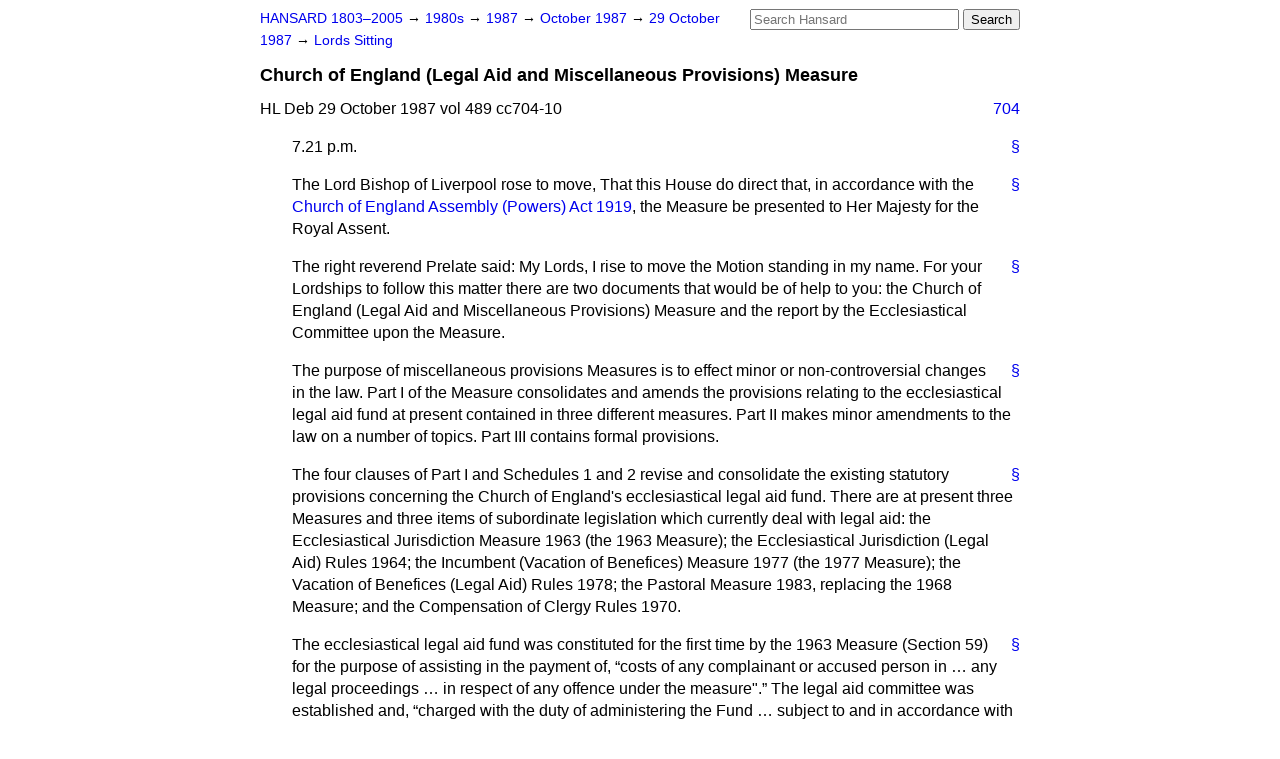

--- FILE ---
content_type: text/html
request_url: https://api.parliament.uk/historic-hansard/lords/1987/oct/29/church-of-england-legal-aid-and
body_size: 9936
content:
<!doctype html>
<html lang='en-GB'>
  <head>
    <meta charset='utf-8' />
    <title>Church of England (Legal Aid and Miscellaneous Provisions) Measure (Hansard, 29 October 1987)</title>
    <meta author='UK Parliament' />
    <meta content='51ff727eff55314a' name='y_key' />
    <link href='https://www.parliament.uk/site-information/copyright/' rel='copyright' />
    <meta content='Hansard, House of Commons, House of Lords, Parliament, UK, House of Lords sitting' name='keywords' />
    <meta content='Church of England (Legal Aid and Miscellaneous Provisions) Measure (Hansard, 29 October 1987)' name='description' />
    <link href="/historic-hansard/stylesheets/screen.css" media="screen" rel="stylesheet" title="Default" type="text/css" />
    <link href="/historic-hansard/stylesheets/print.css" media="print" rel="stylesheet" type="text/css" />
  <script type="text/javascript">
  var appInsights=window.appInsights||function(a){
    function b(a){c[a]=function(){var b=arguments;c.queue.push(function(){c[a].apply(c,b)})}}var c={config:a},d=document,e=window;setTimeout(function(){var b=d.createElement("script");b.src=a.url||"https://az416426.vo.msecnd.net/scripts/a/ai.0.js",d.getElementsByTagName("script")[0].parentNode.appendChild(b)});try{c.cookie=d.cookie}catch(a){}c.queue=[];for(var f=["Event","Exception","Metric","PageView","Trace","Dependency"];f.length;)b("track"+f.pop());if(b("setAuthenticatedUserContext"),b("clearAuthenticatedUserContext"),b("startTrackEvent"),b("stopTrackEvent"),b("startTrackPage"),b("stopTrackPage"),b("flush"),!a.disableExceptionTracking){f="onerror",b("_"+f);var g=e[f];e[f]=function(a,b,d,e,h){var i=g&&g(a,b,d,e,h);return!0!==i&&c["_"+f](a,b,d,e,h),i}}return c
    }({
        instrumentationKey:"c0960a0f-30ad-4a9a-b508-14c6a4f61179",
        cookieDomain:".parliament.uk"
    });
    
  window.appInsights=appInsights,appInsights.queue&&0===appInsights.queue.length&&appInsights.trackPageView();
</script></head>
  <body id='hansard-millbanksytems-com'>
    <div id='header'>
      <div class='search-help'><a href="/historic-hansard/search">Search Help</a></div>
            <form action='https://api.parliament.uk/historic-hansard/search' id='search' method='get' rel='search'>
        <input size='24' title='Access key: S' accesskey='s' name='query' id='search-query' type='search' placeholder='Search Hansard' autosave='hansard.millbanksystems.com' results='10' value='' >
        <input type='submit' value='Search' >
      </form>

      <div id='nav'>
        <a href="/historic-hansard/" id="home" rel="home">HANSARD 1803&ndash;2005</a>
        &rarr;
                <a class='sitting-decade' href='/historic-hansard/sittings/1980s'>
          1980s
        </a>
         &rarr;
        <a class='sitting-year' href='/historic-hansard/sittings/1987'>
          1987
        </a>
         &rarr;
        <a class='sitting-month' href='/historic-hansard/sittings/1987/oct'>
          October 1987
        </a>
         &rarr;
        <a class='sitting-day' href='/historic-hansard/sittings/1987/oct/29'>
          29 October 1987
        </a>

        &rarr;
                <a href='/historic-hansard/sittings/1987/oct/29#lords' rel='directory up'>
          Lords Sitting
        </a>

      </div>
      <h1 class='title'>Church of England (Legal Aid and Miscellaneous Provisions) Measure</h1>
    </div>
    <div class='house-of-lords-sitting' id='content'>
      
      <cite class='section'>HL Deb 29 October 1987 vol 489 cc704-10</cite>
      <a class='permalink column-permalink' id='column_704' title='Col. 704 &mdash; HL Deb 29 October 1987 vol 489 c704' name='column_704' href='#column_704' rel='bookmark'>704</a>
      <p class='procedural' id='S5LV0489P0-02944'>
        <a class='permalink' href='#S5LV0489P0_19871029_HOL_384' title='Link to this contribution' rel='bookmark'>&sect;</a>
        7.21 p.m.
      </p>
      
      <p class='procedural' id='S5LV0489P0-02945'>
        <a class='permalink' href='#S5LV0489P0_19871029_HOL_385' title='Link to this contribution' rel='bookmark'>&sect;</a>
        <span class="member">The Lord Bishop of Liverpool</span> rose to move, That this House do direct that, in accordance with the <a href="/historic-hansard/acts/church-of-england-assembly-powers-act-1919">Church of England Assembly (Powers) Act 1919</a>, the Measure be presented to Her Majesty for the Royal Assent.
      </p>
      
      <p class='procedural' id='S5LV0489P0-02946'>
        <a class='permalink' href='#S5LV0489P0_19871029_HOL_386' title='Link to this contribution' rel='bookmark'>&sect;</a>
        The right reverend Prelate said: My Lords, I rise to move the Motion standing in my name. For your Lordships to follow this matter there are two documents that would be of help to you: the Church of England (Legal Aid and Miscellaneous Provisions) Measure and the report by the Ecclesiastical Committee upon the Measure.
      </p>
      
      <p class='procedural' id='S5LV0489P0-02947'>
        <a class='permalink' href='#S5LV0489P0_19871029_HOL_387' title='Link to this contribution' rel='bookmark'>&sect;</a>
        The purpose of miscellaneous provisions Measures is to effect minor or non-controversial changes in the law. Part I of the Measure consolidates and amends the provisions relating to the ecclesiastical legal aid fund at present contained in three different measures. Part II makes minor amendments to the law on a number of topics. Part III contains formal provisions.
      </p>
      
      <p class='procedural' id='S5LV0489P0-02948'>
        <a class='permalink' href='#S5LV0489P0_19871029_HOL_388' title='Link to this contribution' rel='bookmark'>&sect;</a>
        The four clauses of Part I and Schedules 1 and 2 revise and consolidate the existing statutory provisions concerning the Church of England's ecclesiastical legal aid fund. There are at present three Measures and three items of subordinate legislation which currently deal with legal aid: the Ecclesiastical Jurisdiction Measure 1963 (the 1963 Measure); the Ecclesiastical Jurisdiction (Legal Aid) Rules 1964; the Incumbent (Vacation of Benefices) Measure 1977 (the 1977 Measure); the Vacation of Benefices (Legal Aid) Rules 1978; the Pastoral Measure 1983, replacing the 1968 Measure; and the Compensation of Clergy Rules 1970.
      </p>
      
      <p class='procedural' id='S5LV0489P0-02949'>
        <a class='permalink' href='#S5LV0489P0_19871029_HOL_389' title='Link to this contribution' rel='bookmark'>&sect;</a>
        The ecclesiastical legal aid fund was constituted for the first time by the 1963 Measure (Section 59) for the purpose of assisting in the payment of,
        <q>costs of any complainant or accused person in &#x2026; any legal proceedings &#x2026; in respect of any offence under the measure".</q>
        The legal aid committee was established and,
        <q>charged with the duty of administering the Fund &#x2026; subject to and in accordance with rules made by the Church Assembly".</q>
        The two more recent Measures provide that legal aid may be granted for other proceedings.
      </p>
      
      <p class='procedural' id='S5LV0489P0-02950'>
        <a class='permalink' href='#S5LV0489P0_19871029_HOL_390' title='Link to this contribution' rel='bookmark'>&sect;</a>
        The various Measures and regulations do not provide a common approach and practice in the administration of the legal aid fund. Part I of this Measure, together with Schedules 1 and 2, consolidates with amendments the statutory provisions, deals with existing differences and includes further provisions. New rules made under Clause 4 are being prepared and in accordance with Clause 4(4) and (6) they will require the approval of
        
        <a class='permalink column-permalink' id='column_705' title='Col. 705 &mdash; HL Deb 29 October 1987 vol 489 c705' name='column_705' href='#column_705' rel='bookmark'>705</a>
        the General Synod and be subject to the negative resolution procedure in Parliament. The new rules will provide one set of legal aid rules providing a common procedure for application, grant of legal aid, issue of certificate, control of proceedings and assessment of costs.
      </p>
      
      <p class='procedural' id='S5LV0489P0-02951'>
        <a class='permalink' href='#S5LV0489P0_19871029_HOL_391' title='Link to this contribution' rel='bookmark'>&sect;</a>
        Part II comprises nine clauses. Clause 5 amends the Extra-parochial Ministry Measure 1967, under which clergymen are licensed to institutions such as hospitals and prisons, to take account of changes made in the law of marriage for housebound or detained persons by the <a href="/historic-hansard/acts/marriage-act-1983">Marriage Act 1983</a>. The clause has been included in response to a request made by the Home Office during the preparation of the <a href="/historic-hansard/acts/marriage-act-1983">Marriage Act 1983</a> that consequential amendments to the 1967 Measure be made by Measure rather than in the 1983 Act.
      </p>
      
      <p class='procedural' id='S5LV0489P0-02952'>
        <a class='permalink' href='#S5LV0489P0_19871029_HOL_392' title='Link to this contribution' rel='bookmark'>&sect;</a>
        Clause 6 makes provision for the name of a diocesan or suffragan see to be changed. At present there is no machinery for this to happen and the clause gives power to Her Majesty in Council to change the name of a see.
      </p>
      
      <p class='procedural' id='S5LV0489P0-02953'>
        <a class='permalink' href='#S5LV0489P0_19871029_HOL_393' title='Link to this contribution' rel='bookmark'>&sect;</a>
        Turning to Clause 7, this deals with the revocation of licences. A bishop by right of his office has at his discretion always been able to revoke a minister's licence to officiate in his diocese and until 1964 a minister had no right of appeal. Section 10 of the Clergy (Ordination and Miscellaneous Provisions) Measure 1964 gave the minister a right of appeal and incorporated in statute the bishop's power to revoke summarily licences of ministers in his diocese. It was considered desirable to give a similar right of appeal to other persons who are licensed by the bishop, for example, deaconesses and accredited lay workers. Section 10 of the 1964 Measure is being repealed and Clause 7 is an enabling power for the General Synod to make provision by canon as to the revocation of licences of ministers, deaconesses, lay workers and readers.
      </p>
      
      <p class='procedural' id='S5LV0489P0-02954'>
        <a class='permalink' href='#S5LV0489P0_19871029_HOL_394' title='Link to this contribution' rel='bookmark'>&sect;</a>
        Members of your Lordships' House might wish to take a look at the comments of the Ecclesiastical Committee on Clause 7. In the second paragraph the committee says:
        <q>The relevant canon approved by the General Synod would give ministers the same right of appeal as they presently enjoy and the Ecclesiastical Committee accept the evidence given on behalf of the General Synod that it would he unrealistic to suppose that the power in Clause 7 would in future be used in such a way as to remove or cut down the right of appeal".</q>
      </p>
      
      <p class='procedural' id='S5LV0489P0-02955'>
        <a class='permalink' href='#S5LV0489P0_19871029_HOL_395' title='Link to this contribution' rel='bookmark'>&sect;</a>
        Clause 8 is also an enabling power to make provision by canon as to the appointment and dismissal of organists and choirmasters. The right of appointment to the office of organist belongs to the incumbent but the parochial church council is responsible for the payment of his remuneration. The right of the incumbent to appoint and dismiss an organist is being retained but provision is to be made by canon for the agreement of the parochial church council generally to be obtained first before an organist is appointed or dismissed.
      </p>
      
      <p class='procedural' id='S5LV0489P0-02956'>
        <a class='permalink' href='#S5LV0489P0_19871029_HOL_396' title='Link to this contribution' rel='bookmark'>&sect;</a>
        Clauses 9 to 12 deal with minor amendments or improvements to various statutes made at the request of the Church Commissioners and the Church of England Pensions Board.
      </p>
      
      <p class='procedural' id='S5LV0489P0-02957'>
        <a class='permalink' href='#S5LV0489P0_19871029_HOL_397' title='Link to this contribution' rel='bookmark'>&sect;</a>
        Clause 13 amends the Parochial Church Councils (Powers) Measure 1956 so that money given at Holy
        <a class='permalink column-permalink' id='column_706' title='Col. 706 &mdash; HL Deb 29 October 1987 vol 489 c706' name='column_706' href='#column_706' rel='bookmark'>706</a>
        Communion should be disposed of at the discretion of the parochial church council and not the churchwardens as currently directed by the rubrics of the Book of Common Prayer. This provision merely recognises the regular practice of the majority of parish churches.
      </p>
      
      <p class='procedural' id='S5LV0489P0-02958'>
        <a class='permalink' href='#S5LV0489P0_19871029_HOL_398' title='Link to this contribution' rel='bookmark'>&sect;</a>
        The Home Office has been fully consulted on the Measure throughout its progress through the General Synod, and the General Register Office and the Department of the Environment has also been consulted on Clauses 5 and 10 respectively.
      </p>
      
      <p class='procedural' id='S5LV0489P0-02959'>
        <a class='permalink' href='#S5LV0489P0_19871029_HOL_399' title='Link to this contribution' rel='bookmark'>&sect;</a>
        The Measure was given general approval by the General Synod at its July 1984 Group of Sessions. The Revision Committee amended the Measure extensively and divided it into three parts. The draft legislation was returned for revision in full Synod in July 1985 and was considered for final approval in February 1986 at which stage the voting was as follows: House of Bishops, ayes 18, noes 0; House of Clergy, ayes 122, noes 0; House of Laity, ayes 112, noes 0. The Ecclesiastical Committee is of the opinion that the Measure is expedient and, in its report (HL 140), it comments in particular on Clauses 7, 8 and 13.
      </p>
      
      <p class='procedural' id='S5LV0489P0-02960'>
        <a class='permalink' href='#S5LV0489P0_19871029_HOL_400' title='Link to this contribution' rel='bookmark'>&sect;</a>
        I commend the Motion to the House.
      </p>
      
      <p class='procedural' id='S5LV0489P0-02961'>
        <a class='permalink' href='#S5LV0489P0_19871029_HOL_401' title='Link to this contribution' rel='bookmark'>&sect;</a>
        Moved, That this House do direct that, in accordance with the <a href="/historic-hansard/acts/church-of-england-assembly-powers-act-1919">Church of England Assembly (Powers) Act 1919</a>, the Measure be presented to Her Majesty for the Royal Assent.&#x2014;(<span class="italic">The Lord Bishop of Liverpool.</span>)
      </p>
      
      <div class='hentry member_contribution' id='S5LV0489P0-02962'>
        <a name='S5LV0489P0_19871029_HOL_402'>  </a>
        <blockquote cite='https://api.parliament.uk/historic-hansard/people/mr-merlin-hanbury-tracy' class='contribution_text entry-content'>
          <a class='speech-permalink permalink' href='#S5LV0489P0_19871029_HOL_402' title='Link to this speech by Mr Merlin Hanbury-Tracy' rel='bookmark'>&sect;</a>
          <cite class='member author entry-title'><a href="/historic-hansard/people/mr-merlin-hanbury-tracy" title="Mr Merlin Hanbury-Tracy">Lord Sudeley</a></cite>
          <p class='first-para'>
            My Lords, I shall be very quick. Let me make one or two remarks about the provisions of the Measure referred to by the right reverend Prelate that Communion alms shall be disposed of by the parochial church council rather than by the incumbent and churchwardens in keeping with the old rubric of the Prayer Book that such alms shall be distributed to the poor. Anyone upholding the cause of the Prayer Book should be careful not to go too far in taking up the position of a fundamentalist. It has to be seen that some rubrics of the Prayer Book over the years have become unworkable and here in particular we need to remember that parish Communion has become more popular than matins and so the collection at the Communion service may be the biggest, indeed the only, collection.</p><p>
            Nevertheless, having said that, it is very disappointing that the Measure fails to enjoin on the parochial church council any duty to remember the poor. It is easy to envisage what may happen when Communion alms are placed at the disposal of the parochial church council. They would have to he paid into the parochial church council's accounts. The parochial church council's treasurer would aggregate this cash with other funds of the parish to pay for gas, electricity, repairing the roof and so on, and the aggregated fund would be subject to a diocesan levy; that is to say, the payment of a quota to be used in part to support the synodical machine and the bureaucracy of the Church of England.</p><p>
            We are very familiar with arguments that the Church of England has misunderstood its mission in secularising Christianity by imposing answers to economic problems for which there is no Christian or
            
            <a class='permalink column-permalink' id='column_707' title='Col. 707 &mdash; HL Deb 29 October 1987 vol 489 c707' name='column_707' href='#column_707' rel='bookmark'>707</a>
            specifically Anglican solution. It would be inappropriate at this moment to examine whether this trend in the Church of England is right or reflected in the Archbishop's Commission on Urban Priority Areas. However, let me conclude by observing that it is odd for the Church of England on the one hand to have the Archbishop's Commission on Urban Priority Areas and on the other this Measure completely removing the statutory obligation on the parish to do something about those less fortunate than themselves. For reasons of logic alone the Church of England cannot look both ways.
          </p>
        </blockquote>
      </div>
      
      <p class='procedural' id='S5LV0489P0-02963'>
        <a class='permalink' href='#S5LV0489P0_19871029_HOL_403' title='Link to this contribution' rel='bookmark'>&sect;</a>
        7.30 p.m.
      </p>
      
      <div class='hentry member_contribution' id='S5LV0489P0-02964'>
        <a name='S5LV0489P0_19871029_HOL_404'>  </a>
        <blockquote cite='https://api.parliament.uk/historic-hansard/people/mr-charles-williams-2' class='contribution_text entry-content'>
          <a class='speech-permalink permalink' href='#S5LV0489P0_19871029_HOL_404' title='Link to this speech by Mr Charles Williams' rel='bookmark'>&sect;</a>
          <cite class='member author entry-title'><a href="/historic-hansard/people/mr-charles-williams-2" title="Mr Charles Williams">Lord Williams of Elvel</a></cite>
          <p class='first-para'>
            My Lords, the House will be most grateful to the right reverend Prelate the Bishop of Liverpool for explaining so clearly the content of this Measure and what differences there are between what is proposed here this evening and what has happened in the past. We are also grateful to him for indicating in a very clear and firm manner that the Church of England Synod voted decisively in favour of this measure. Indeed the voting figures sounded somewhat like <span class="italic">Politburo</span> voting figures in the Soviet Union!</p><p>
            I welcome this Measure. I have participated in some of the discussions in the Ecclesiastical Committee on some of the points. I should, however, like to ask the right reverend Prelate one or two rather minor questions, but they are really questions of clarification rather than challenge.</p><p>
            In Clause 1(2) of the Measure we see,
            <q>After every ordinary election to the General Synod the Standing Committee of the General Synod shall appoint a commission".</q>
            I should he grateful if the right reverend Prelate will tell us how the members of that commission are selected. Is this something which is generally open to members of the Synod, other people, practising members, communicants in the Church of England? What is the basis for that selection? It also carries through into Clause 1(4) where it specifies,
            <q>The members of the &#x2026; Commission shall be entitled to hold office until their successors, who may be the same persons, come into office".</q>
            If we are dealing with legal aid, which is a matter of social concern, I am sure the right reverend Prelate recognises that we on this side of the House would like to feel that there is some measure of openness about how these people are appointed and that the less well off in the community would be represented in some manner on this Commission. Without wishing to force the issue, I should be grateful if the right reverend Prelate could help us on that point.</p><p>
            In Clause 2(4) we read:
            <q>Before deciding whether to grant any legal aid under this section &#x2026; the Commission shall consider the financial resources of the applicant (including the financial resources of the wife or husband of the applicant), and legal aid shall not be granted if it appears to the Commission that the applicant could afford to proceed without legal aid".</q>
            Again I return to the matter of the commission. I hope that the standing committee of the Synod in appointing members of the commission will bear in mind that these applications have to be considered on a very compassionate basis and it would be wrong for
            <a class='permalink column-permalink' id='column_708' title='Col. 708 &mdash; HL Deb 29 October 1987 vol 489 c708' name='column_708' href='#column_708' rel='bookmark'>708</a>
            the Church of England to appear to be hard-faced or bureaucratic in its approach.</p><p>
            I next turn to the rules that may be made under Clause 4. I accept entirely what the right reverend Prelate says: rules made under subsection (1) would be statutory instruments which are subject to the negative procedure. Nevertheless&#x2014;noble Lords on the Front Bench will know that I make this point frequently&#x2014;in all areas where we pass Measures and Bills which allow negative procedure instruments, we like to know a little more about the general principles on which these powers will be available and will be used. I note that under Clause 4(3),
            <q>Any rules made under subsection 1(1) above may make different provision in relation to different proceedings".</q>
            I shall be most grateful if the right reverend Prelate will give us some indication&#x2014;I am not asking for a long speech, a sermon or anything else&#x2014;on how the commission and the Synod approach these matters of some sensitivity.</p><p>
            Turning now to "Miscellaneous Provisions"; under this part on Clause 7, to which the Ecclesiastical Committee drew the attention of the House, I do not think I have any particular comment to make. I was present at the Ecclesiastical Committee when it discussed this matter. It was discussed fully in the Ecclesiastical Committee and a number of members of that committee made certain comments and had certain objections. As the right reverend Prelate pointed out, it is essential to ensure that where we have deaconesses (and perhaps in the future deacons without any differentiation of sex), lay workers and readers that there should be a proper right of appeal if their licences are revoked. This caused a great deal of difficulty in the Ecclesiastical Committee. Clause 8 of the Measure, concerning the appointment of organists and choirmasters, raised the question that the noble Lord, Lord Sudeley, raised on another matter to which I shall come shortly&#x2014;that of the responsibility of the incumbent against the responsibility of the parochial church council.</p><p>
            I believe that the Measure before us is quite properly and correctly drafted and conveys the right emphasis. I wonder&#x2014;somewhat frivolously perhaps&#x2014;about the expression,
            <q>persons to act as organists and choir masters (by whatever name called)".</q>
            In my time I have called organists and choirmasters a number of names, but I am not sure what other names there might be available. I note that in passing as a curious act of draftsmanship.</p><p>
            The noble Lord, Lord Sudeley, mentioned Clause 13 of the Measure. I have certain sympathy with what the noble Lord has said. The rubrics of the <span class="italic">Book of Common Prayer</span> are and have a certain hallowed authority, if I may put it like that. At our peril we move away from the tradition of the Church of England as enshrined in the <span class="italic">Book of Common Prayer</span>. I was present at the discussion that took place in the Ecclesiastical Committee and I am inclined to take a somewhat different view from the noble Lord, although I recognise that he has a serious point.</p><p>
            In summary I feel that this is a Measure that the right reverend Prelate is correct to commend to your
            
            <a class='permalink column-permalink' id='column_709' title='Col. 709 &mdash; HL Deb 29 October 1987 vol 489 c709' name='column_709' href='#column_709' rel='bookmark'>709</a>
            Lordships' House. We on this side of the Chamber have no great matter of principle. But we should be grateful if when he responds the right reverend Prelate can reply to some of the points I have made.
          </p>
        </blockquote>
      </div>
      
      <div class='hentry member_contribution' id='S5LV0489P0-02965'>
        <a name='S5LV0489P0_19871029_HOL_405'>  </a>
        <blockquote class='contribution_text entry-content'>
          <cite class='member author entry-title unmatched-member'>The Lord Bishop of Liverpool</cite>
          <p class='first-para'>
            My Lords, I am grateful for the short debate we have had. I saw the extreme nervousness of the noble Lord, Lord Williams, at the thought of a sermon coming on. I shall spare noble Lords that.</p><p>
            I respond first to the points that the noble Lord, Lord Sudeley, made. He recognises what is the point of the change from the time when that rubric was written, when the main congregations, and therefore the main collections of the church, were at an eleven o'clock or a 6.30 service. There was an 8 a.m. celebration and it was from that 8 a.m. celebration that those alms were to be given to the poor.</p><p>
            Noble Lords will not be surprised that I should want to see the Church much more deeply committed than it has ever been to remembering the poor. There is no conceivable way in which this change could be a turn away from that. It provides that the parochial church council is the body responsible for all the giving of the people of God in the parish. The PCC is a charity, and all its moneys must be used for charitable purposes.</p><p>
            The noble Lord, Lord Williams, raised various points. The standing committee of the General Synod is the body which arranges the business of the synod. Its election is wide and open.
          </p>
        </blockquote>
      </div>
      
      <div class='hentry member_contribution' id='S5LV0489P0-02966'>
        <a name='S5LV0489P0_19871029_HOL_406'>  </a>
        <blockquote cite='https://api.parliament.uk/historic-hansard/people/ms-beatrice-seear' class='contribution_text entry-content'>
          <a class='speech-permalink permalink' href='#S5LV0489P0_19871029_HOL_406' title='Link to this speech by Ms Beatrice Seear' rel='bookmark'>&sect;</a>
          <cite class='member author entry-title'><a href="/historic-hansard/people/ms-beatrice-seear" title="Ms Beatrice Seear">Baroness Seear</a></cite>
          <p class='first-para'>
            My Lords, I am sorry to interrupt the right reverend Prelate. The noble Lord, Lord Sudeley, made an interesting point, and I do not think that the right reverend Prelate has answered it. The point was that the parochial church council is now free to use that money, if this Measure passes, not for the poor; it could go to pay the electricity bill and do the roof. Must it earmark that money for local churches to give to the poor or to individuals, or can it pay the electricity bill? The PCCs have troubles with electricity bills like everyone else. I can see the money going quickly into paying church bills rather than to the relief of the poor.
          </p>
        </blockquote>
      </div>
      
      <div class='hentry member_contribution' id='S5LV0489P0-02967'>
        <a name='S5LV0489P0_19871029_HOL_407'>  </a>
        <blockquote class='contribution_text entry-content'>
          <cite class='member author entry-title unmatched-member'>The Lord Bishop of Liverpool</cite>
          <p class='first-para'>
            My Lords, there is no doubt that in the majority of parishes, since long before I was born, all the offerings have been put together and used by the PCCs. Yes, PCCs have what was called "alms" and "dues". It is important for them to be called to face both those responsibilities. I speak about my own diocese and many others. We have now moved to assessment of stipends arid quotas on the basis of potential and not merely on how much comes in; so whether a parish is, so to speak, keeping some of the money in a separate pocket would no longer arise with us.</p><p>
            I do not believe we shall take seriously our commitment to the poor merely by trying to keep the money from one pocket for them. The charge and the challenge to the Church, to which I am deeply committed, as, thank God, is the most reverend Primate the Archbishop of Canterbury, with the lead that he has given us, to which the noble Lord referred, is that this should be a mainline part of our
            <a class='permalink column-permalink' id='column_710' title='Col. 710 &mdash; HL Deb 29 October 1987 vol 489 c710' name='column_710' href='#column_710' rel='bookmark'>710</a>
            funding. There has been some substantial change in that direction since the commission reported.</p><p>
            The standing committee is elected in the most open possible way with a great deal of interest by the General Synod. Members of the commission shall be members of the Church of England&#x2014;usually some are lawyers who know about legal aid, and some are clergy&#x2014;to represent their peers.
          </p>
        </blockquote>
      </div>
      
      <div class='hentry member_contribution' id='S5LV0489P0-02968'>
        <a name='S5LV0489P0_19871029_HOL_408'>  </a>
        <blockquote cite='https://api.parliament.uk/historic-hansard/people/mr-charles-williams-2' class='contribution_text entry-content'>
          <a class='speech-permalink permalink' href='#S5LV0489P0_19871029_HOL_408' title='Link to this speech by Mr Charles Williams' rel='bookmark'>&sect;</a>
          <cite class='member author entry-title'><a href="/historic-hansard/people/mr-charles-williams-2" title="Mr Charles Williams">Lord Williams of Elvel</a></cite>
          <p class='first-para'>
            My Lords, would it not be right for the Church to have representatives of the laity on this commission?
          </p>
        </blockquote>
      </div>
      
      <div class='hentry member_contribution' id='S5LV0489P0-02969'>
        <a name='S5LV0489P0_19871029_HOL_409'>  </a>
        <blockquote class='contribution_text entry-content'>
          <cite class='member author entry-title unmatched-member'>The Lord Bishop of Liverpool</cite>
          <p class='first-para'>
            My Lords, the lawyers would be. I do not think that we want to say that that is exclusive. We hear the point that has been made and will take that back with us. On Clause 2(4), we should want to take note and consider that on a compassionate basis. My experience is that that has been done when such matters occasionally have to be proceeded with.</p><p>
            The rules made under Clause 4 will take account of a person's means and they will of course come to Parliament. The rules are concerned with general principles. The proceedings will differ in a case under the Vacation of Benefices Measure from a case under the Pastoral Measure. With this measure we are attempting to provide legal aid widely so that it is available in every appropriate case. It is an attempt to leave that flexibility for the future.</p><p>
            My advice is that the "choirmaster" includes choirmistress and choirtrainers. The noble Lord was interested in the subject of women deacons. They are already clergypersons and were within the measure as it was. This is to extend the measure to accredited lay workers and to readers.
          </p>
        </blockquote>
      </div>
      
      <p class='procedural' id='S5LV0489P0-02970'>
        <a class='permalink' href='#S5LV0489P0_19871029_HOL_410' title='Link to this contribution' rel='bookmark'>&sect;</a>
        On Question, Motion agreed to.
      </p>
      <ol class='xoxo'>
        
      </ol>
      
      <div id='section-navigation'>        <div id='previous-section'>Back to
        <a href='/historic-hansard/lords/1987/oct/29/aberdeen-harbour-order-confirmation-bill' rel='prev'>
          Aberdeen Harbour Order Confirmation Bill
        </a>
        </div>
        <div id='next-section'>Forward to
        <a href='/historic-hansard/lords/1987/oct/29/companies-mergers-and-divisions' rel='next'>
          Companies (Mergers and Divisions) Regulations 1987
        </a>
        </div>
</div>
    </div>
    <div id='footer'>
      <p><a href="/historic-hansard/typos">Noticed a typo?</a> | <a href='mailto:data@parliament.uk' target='_BLANK' title='Opens a new page'>Report other issues</a> | <a href='https://www.parliament.uk/site-information/copyright/' rel='copyright' id='copyright'>&copy UK Parliament</a></p>
      <script type='text/javascript'>
        var gaJsHost = (("https:" == document.location.protocol) ? "https://ssl." : "http://www.");
        document.write(unescape("%3Cscript src='" + gaJsHost + "google-analytics.com/ga.js' type='text/javascript'%3E%3C/script%3E"));
      </script>
      <script type='text/javascript'>
        var pageTracker = _gat._getTracker("UA-3110135-1");
        pageTracker._initData();
        
      </script>
    </div>
  <script>(function(){function c(){var b=a.contentDocument||a.contentWindow.document;if(b){var d=b.createElement('script');d.innerHTML="window.__CF$cv$params={r:'9c4ba074e889f4d4',t:'MTc2OTU1MjMxNS4wMDAwMDA='};var a=document.createElement('script');a.nonce='';a.src='/cdn-cgi/challenge-platform/scripts/jsd/main.js';document.getElementsByTagName('head')[0].appendChild(a);";b.getElementsByTagName('head')[0].appendChild(d)}}if(document.body){var a=document.createElement('iframe');a.height=1;a.width=1;a.style.position='absolute';a.style.top=0;a.style.left=0;a.style.border='none';a.style.visibility='hidden';document.body.appendChild(a);if('loading'!==document.readyState)c();else if(window.addEventListener)document.addEventListener('DOMContentLoaded',c);else{var e=document.onreadystatechange||function(){};document.onreadystatechange=function(b){e(b);'loading'!==document.readyState&&(document.onreadystatechange=e,c())}}}})();</script></body>
</html>
